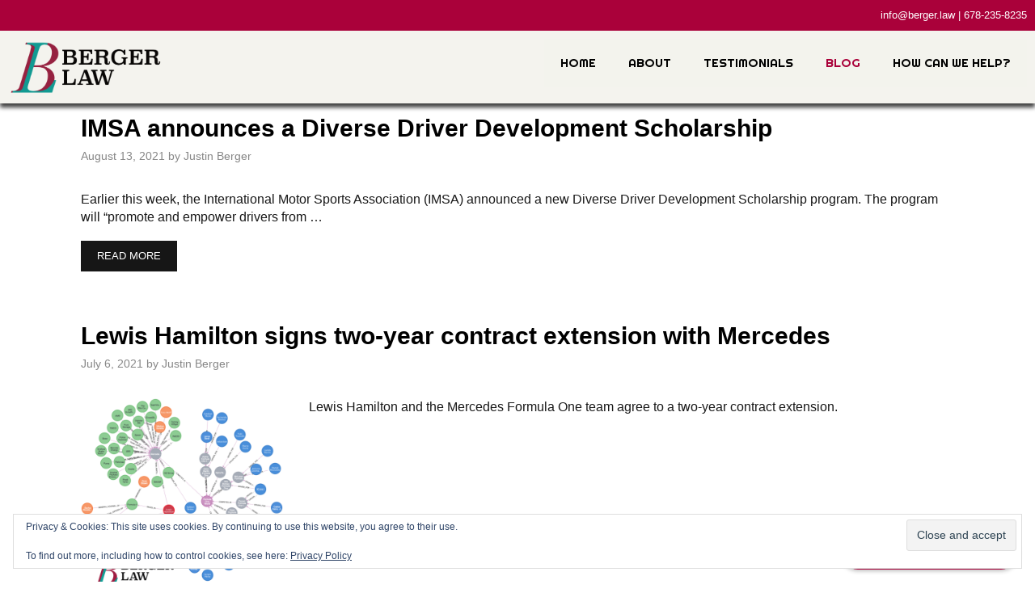

--- FILE ---
content_type: text/css
request_url: https://www.berger.law/wp-content/uploads/so-css/so-css-generatepress.css?ver=1579109733
body_size: -454
content:
.pushbutton-wide.wp-block-button__link.has-text-color.has-background {
  font-weight: bold;
  font-size: 115%;
  font-variant: normal;
  text-transform: capitalize;
  }